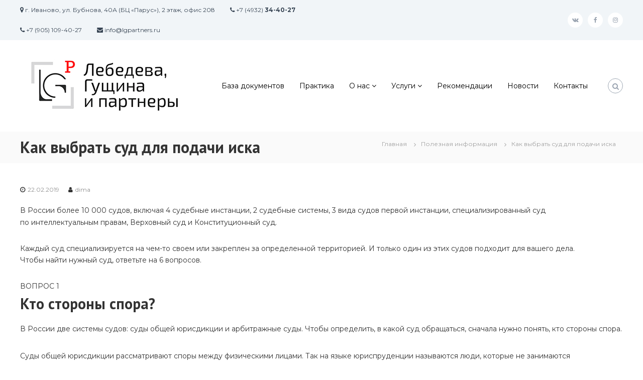

--- FILE ---
content_type: text/html; charset=UTF-8
request_url: http://lgpartners.ru/kak-vybrat-sud-dlya-podachi-iska/
body_size: 17822
content:
<!DOCTYPE html>
<html lang="ru-RU">
<head>
<meta charset="UTF-8">
<meta name="viewport" content="width=device-width, initial-scale=1">
<meta name="yandex-verification" content="9605b85ab805eee6" />
<meta property="og:image" content="/wp-content/themes/flash/images/lgp.png" />
<link rel="profile" href="http://gmpg.org/xfn/11">
<link rel="pingback" href="http://lgpartners.ru/xmlrpc.php">
<link href='http://fonts.googleapis.com/css?family=PT+Sans:400,700,400italic,700italic&subset=cyrillic-ext,latin-ext,latin,cyrillic' rel='stylesheet' type='text/css'>

<script src='https://www.google.com/recaptcha/api.js'></script>
<script src="https://ajax.googleapis.com/ajax/libs/jquery/2.2.4/jquery.min.js"></script>
<script src="/wp-content/themes/flash/js/jquery.spincrement.min.js"></script>
<script src="/wp-content/themes/flash/js/custom.js"></script>

<title>Как выбрать суд для подачи иска &#8212; Юридическое бюро «Лебедева, Гущина и партнеры»</title>
<meta name='robots' content='max-image-preview:large' />
	<style>img:is([sizes="auto" i], [sizes^="auto," i]) { contain-intrinsic-size: 3000px 1500px }</style>
	<link rel='dns-prefetch' href='//fonts.googleapis.com' />
<link rel='stylesheet' id='wp-block-library-css' href='http://lgpartners.ru/wp-includes/css/dist/block-library/style.min.css' type='text/css' media='all' />
<style id='classic-theme-styles-inline-css' type='text/css'>
/*! This file is auto-generated */
.wp-block-button__link{color:#fff;background-color:#32373c;border-radius:9999px;box-shadow:none;text-decoration:none;padding:calc(.667em + 2px) calc(1.333em + 2px);font-size:1.125em}.wp-block-file__button{background:#32373c;color:#fff;text-decoration:none}
</style>
<style id='global-styles-inline-css' type='text/css'>
:root{--wp--preset--aspect-ratio--square: 1;--wp--preset--aspect-ratio--4-3: 4/3;--wp--preset--aspect-ratio--3-4: 3/4;--wp--preset--aspect-ratio--3-2: 3/2;--wp--preset--aspect-ratio--2-3: 2/3;--wp--preset--aspect-ratio--16-9: 16/9;--wp--preset--aspect-ratio--9-16: 9/16;--wp--preset--color--black: #000000;--wp--preset--color--cyan-bluish-gray: #abb8c3;--wp--preset--color--white: #ffffff;--wp--preset--color--pale-pink: #f78da7;--wp--preset--color--vivid-red: #cf2e2e;--wp--preset--color--luminous-vivid-orange: #ff6900;--wp--preset--color--luminous-vivid-amber: #fcb900;--wp--preset--color--light-green-cyan: #7bdcb5;--wp--preset--color--vivid-green-cyan: #00d084;--wp--preset--color--pale-cyan-blue: #8ed1fc;--wp--preset--color--vivid-cyan-blue: #0693e3;--wp--preset--color--vivid-purple: #9b51e0;--wp--preset--gradient--vivid-cyan-blue-to-vivid-purple: linear-gradient(135deg,rgba(6,147,227,1) 0%,rgb(155,81,224) 100%);--wp--preset--gradient--light-green-cyan-to-vivid-green-cyan: linear-gradient(135deg,rgb(122,220,180) 0%,rgb(0,208,130) 100%);--wp--preset--gradient--luminous-vivid-amber-to-luminous-vivid-orange: linear-gradient(135deg,rgba(252,185,0,1) 0%,rgba(255,105,0,1) 100%);--wp--preset--gradient--luminous-vivid-orange-to-vivid-red: linear-gradient(135deg,rgba(255,105,0,1) 0%,rgb(207,46,46) 100%);--wp--preset--gradient--very-light-gray-to-cyan-bluish-gray: linear-gradient(135deg,rgb(238,238,238) 0%,rgb(169,184,195) 100%);--wp--preset--gradient--cool-to-warm-spectrum: linear-gradient(135deg,rgb(74,234,220) 0%,rgb(151,120,209) 20%,rgb(207,42,186) 40%,rgb(238,44,130) 60%,rgb(251,105,98) 80%,rgb(254,248,76) 100%);--wp--preset--gradient--blush-light-purple: linear-gradient(135deg,rgb(255,206,236) 0%,rgb(152,150,240) 100%);--wp--preset--gradient--blush-bordeaux: linear-gradient(135deg,rgb(254,205,165) 0%,rgb(254,45,45) 50%,rgb(107,0,62) 100%);--wp--preset--gradient--luminous-dusk: linear-gradient(135deg,rgb(255,203,112) 0%,rgb(199,81,192) 50%,rgb(65,88,208) 100%);--wp--preset--gradient--pale-ocean: linear-gradient(135deg,rgb(255,245,203) 0%,rgb(182,227,212) 50%,rgb(51,167,181) 100%);--wp--preset--gradient--electric-grass: linear-gradient(135deg,rgb(202,248,128) 0%,rgb(113,206,126) 100%);--wp--preset--gradient--midnight: linear-gradient(135deg,rgb(2,3,129) 0%,rgb(40,116,252) 100%);--wp--preset--font-size--small: 13px;--wp--preset--font-size--medium: 20px;--wp--preset--font-size--large: 36px;--wp--preset--font-size--x-large: 42px;--wp--preset--font-family--inter: "Inter", sans-serif;--wp--preset--font-family--cardo: Cardo;--wp--preset--spacing--20: 0.44rem;--wp--preset--spacing--30: 0.67rem;--wp--preset--spacing--40: 1rem;--wp--preset--spacing--50: 1.5rem;--wp--preset--spacing--60: 2.25rem;--wp--preset--spacing--70: 3.38rem;--wp--preset--spacing--80: 5.06rem;--wp--preset--shadow--natural: 6px 6px 9px rgba(0, 0, 0, 0.2);--wp--preset--shadow--deep: 12px 12px 50px rgba(0, 0, 0, 0.4);--wp--preset--shadow--sharp: 6px 6px 0px rgba(0, 0, 0, 0.2);--wp--preset--shadow--outlined: 6px 6px 0px -3px rgba(255, 255, 255, 1), 6px 6px rgba(0, 0, 0, 1);--wp--preset--shadow--crisp: 6px 6px 0px rgba(0, 0, 0, 1);}:where(.is-layout-flex){gap: 0.5em;}:where(.is-layout-grid){gap: 0.5em;}body .is-layout-flex{display: flex;}.is-layout-flex{flex-wrap: wrap;align-items: center;}.is-layout-flex > :is(*, div){margin: 0;}body .is-layout-grid{display: grid;}.is-layout-grid > :is(*, div){margin: 0;}:where(.wp-block-columns.is-layout-flex){gap: 2em;}:where(.wp-block-columns.is-layout-grid){gap: 2em;}:where(.wp-block-post-template.is-layout-flex){gap: 1.25em;}:where(.wp-block-post-template.is-layout-grid){gap: 1.25em;}.has-black-color{color: var(--wp--preset--color--black) !important;}.has-cyan-bluish-gray-color{color: var(--wp--preset--color--cyan-bluish-gray) !important;}.has-white-color{color: var(--wp--preset--color--white) !important;}.has-pale-pink-color{color: var(--wp--preset--color--pale-pink) !important;}.has-vivid-red-color{color: var(--wp--preset--color--vivid-red) !important;}.has-luminous-vivid-orange-color{color: var(--wp--preset--color--luminous-vivid-orange) !important;}.has-luminous-vivid-amber-color{color: var(--wp--preset--color--luminous-vivid-amber) !important;}.has-light-green-cyan-color{color: var(--wp--preset--color--light-green-cyan) !important;}.has-vivid-green-cyan-color{color: var(--wp--preset--color--vivid-green-cyan) !important;}.has-pale-cyan-blue-color{color: var(--wp--preset--color--pale-cyan-blue) !important;}.has-vivid-cyan-blue-color{color: var(--wp--preset--color--vivid-cyan-blue) !important;}.has-vivid-purple-color{color: var(--wp--preset--color--vivid-purple) !important;}.has-black-background-color{background-color: var(--wp--preset--color--black) !important;}.has-cyan-bluish-gray-background-color{background-color: var(--wp--preset--color--cyan-bluish-gray) !important;}.has-white-background-color{background-color: var(--wp--preset--color--white) !important;}.has-pale-pink-background-color{background-color: var(--wp--preset--color--pale-pink) !important;}.has-vivid-red-background-color{background-color: var(--wp--preset--color--vivid-red) !important;}.has-luminous-vivid-orange-background-color{background-color: var(--wp--preset--color--luminous-vivid-orange) !important;}.has-luminous-vivid-amber-background-color{background-color: var(--wp--preset--color--luminous-vivid-amber) !important;}.has-light-green-cyan-background-color{background-color: var(--wp--preset--color--light-green-cyan) !important;}.has-vivid-green-cyan-background-color{background-color: var(--wp--preset--color--vivid-green-cyan) !important;}.has-pale-cyan-blue-background-color{background-color: var(--wp--preset--color--pale-cyan-blue) !important;}.has-vivid-cyan-blue-background-color{background-color: var(--wp--preset--color--vivid-cyan-blue) !important;}.has-vivid-purple-background-color{background-color: var(--wp--preset--color--vivid-purple) !important;}.has-black-border-color{border-color: var(--wp--preset--color--black) !important;}.has-cyan-bluish-gray-border-color{border-color: var(--wp--preset--color--cyan-bluish-gray) !important;}.has-white-border-color{border-color: var(--wp--preset--color--white) !important;}.has-pale-pink-border-color{border-color: var(--wp--preset--color--pale-pink) !important;}.has-vivid-red-border-color{border-color: var(--wp--preset--color--vivid-red) !important;}.has-luminous-vivid-orange-border-color{border-color: var(--wp--preset--color--luminous-vivid-orange) !important;}.has-luminous-vivid-amber-border-color{border-color: var(--wp--preset--color--luminous-vivid-amber) !important;}.has-light-green-cyan-border-color{border-color: var(--wp--preset--color--light-green-cyan) !important;}.has-vivid-green-cyan-border-color{border-color: var(--wp--preset--color--vivid-green-cyan) !important;}.has-pale-cyan-blue-border-color{border-color: var(--wp--preset--color--pale-cyan-blue) !important;}.has-vivid-cyan-blue-border-color{border-color: var(--wp--preset--color--vivid-cyan-blue) !important;}.has-vivid-purple-border-color{border-color: var(--wp--preset--color--vivid-purple) !important;}.has-vivid-cyan-blue-to-vivid-purple-gradient-background{background: var(--wp--preset--gradient--vivid-cyan-blue-to-vivid-purple) !important;}.has-light-green-cyan-to-vivid-green-cyan-gradient-background{background: var(--wp--preset--gradient--light-green-cyan-to-vivid-green-cyan) !important;}.has-luminous-vivid-amber-to-luminous-vivid-orange-gradient-background{background: var(--wp--preset--gradient--luminous-vivid-amber-to-luminous-vivid-orange) !important;}.has-luminous-vivid-orange-to-vivid-red-gradient-background{background: var(--wp--preset--gradient--luminous-vivid-orange-to-vivid-red) !important;}.has-very-light-gray-to-cyan-bluish-gray-gradient-background{background: var(--wp--preset--gradient--very-light-gray-to-cyan-bluish-gray) !important;}.has-cool-to-warm-spectrum-gradient-background{background: var(--wp--preset--gradient--cool-to-warm-spectrum) !important;}.has-blush-light-purple-gradient-background{background: var(--wp--preset--gradient--blush-light-purple) !important;}.has-blush-bordeaux-gradient-background{background: var(--wp--preset--gradient--blush-bordeaux) !important;}.has-luminous-dusk-gradient-background{background: var(--wp--preset--gradient--luminous-dusk) !important;}.has-pale-ocean-gradient-background{background: var(--wp--preset--gradient--pale-ocean) !important;}.has-electric-grass-gradient-background{background: var(--wp--preset--gradient--electric-grass) !important;}.has-midnight-gradient-background{background: var(--wp--preset--gradient--midnight) !important;}.has-small-font-size{font-size: var(--wp--preset--font-size--small) !important;}.has-medium-font-size{font-size: var(--wp--preset--font-size--medium) !important;}.has-large-font-size{font-size: var(--wp--preset--font-size--large) !important;}.has-x-large-font-size{font-size: var(--wp--preset--font-size--x-large) !important;}
:where(.wp-block-post-template.is-layout-flex){gap: 1.25em;}:where(.wp-block-post-template.is-layout-grid){gap: 1.25em;}
:where(.wp-block-columns.is-layout-flex){gap: 2em;}:where(.wp-block-columns.is-layout-grid){gap: 2em;}
:root :where(.wp-block-pullquote){font-size: 1.5em;line-height: 1.6;}
</style>
<link rel='stylesheet' id='contact-form-7-css' href='http://lgpartners.ru/wp-content/plugins/contact-form-7/includes/css/styles.css' type='text/css' media='all' />
<link rel='stylesheet' id='wp-faq-public-style-css' href='http://lgpartners.ru/wp-content/plugins/sp-faq/assets/css/wp-faq-public.css' type='text/css' media='all' />
<link rel='stylesheet' id='wf_magnific_popup_styles-css' href='http://lgpartners.ru/wp-content/plugins/wf-magnific-lightbox/css/magnific-popup.css' type='text/css' media='all' />
<link rel='stylesheet' id='wfml_custom-css' href='http://lgpartners.ru/wp-content/plugins/wf-magnific-lightbox/css/wfml-custom.css' type='text/css' media='all' />
<link rel='stylesheet' id='woocommerce-layout-css' href='http://lgpartners.ru/wp-content/plugins/woocommerce/assets/css/woocommerce-layout.css' type='text/css' media='all' />
<link rel='stylesheet' id='woocommerce-smallscreen-css' href='http://lgpartners.ru/wp-content/plugins/woocommerce/assets/css/woocommerce-smallscreen.css' type='text/css' media='only screen and (max-width: 768px)' />
<link rel='stylesheet' id='woocommerce-general-css' href='http://lgpartners.ru/wp-content/plugins/woocommerce/assets/css/woocommerce.css' type='text/css' media='all' />
<style id='woocommerce-inline-inline-css' type='text/css'>
.woocommerce form .form-row .required { visibility: visible; }
</style>
<link rel='stylesheet' id='brands-styles-css' href='http://lgpartners.ru/wp-content/plugins/woocommerce/assets/css/brands.css' type='text/css' media='all' />
<link rel='stylesheet' id='flash-fonts-css' href='https://fonts.googleapis.com/css?family=Montserrat%3A400%2C700&#038;subset=latin%2Clatin-ext' type='text/css' media='all' />
<link rel='stylesheet' id='font-awesome-css' href='http://lgpartners.ru/wp-content/themes/flash/css/font-awesome.min.css' type='text/css' media='' />
<link rel='stylesheet' id='flash-style-css' href='http://lgpartners.ru/wp-content/themes/flash/style.css' type='text/css' media='all' />
<style id='flash-style-inline-css' type='text/css'>

		/* Site Title */
		.site-branding {
			margin: 0 auto 0 0;
		}

		.site-branding .site-title,
		.site-description {
			clip: rect(1px, 1px, 1px, 1px);
			position: absolute !important;
			height: 1px;
			width: 1px;
			overflow: hidden;
		}
		.logo .logo-text{
			padding: 0;
		}
		
</style>
<link rel='stylesheet' id='responsive-css' href='http://lgpartners.ru/wp-content/themes/flash/css/responsive.min.css' type='text/css' media='' />
<link rel='stylesheet' id='fancybox-css' href='http://lgpartners.ru/wp-content/plugins/easy-fancybox/fancybox/1.5.4/jquery.fancybox.min.css' type='text/css' media='screen' />
<script type="text/javascript" src="http://lgpartners.ru/wp-includes/js/jquery/jquery.min.js" id="jquery-core-js"></script>
<script type="text/javascript" src="http://lgpartners.ru/wp-includes/js/jquery/jquery-migrate.min.js" id="jquery-migrate-js"></script>
<script type="text/javascript" src="http://lgpartners.ru/wp-content/plugins/woocommerce/assets/js/jquery-blockui/jquery.blockUI.min.js" id="jquery-blockui-js" defer="defer" data-wp-strategy="defer"></script>
<script type="text/javascript" src="http://lgpartners.ru/wp-content/plugins/woocommerce/assets/js/js-cookie/js.cookie.min.js" id="js-cookie-js" defer="defer" data-wp-strategy="defer"></script>
<script type="text/javascript" id="woocommerce-js-extra">
/* <![CDATA[ */
var woocommerce_params = {"ajax_url":"\/wp-admin\/admin-ajax.php","wc_ajax_url":"\/?wc-ajax=%%endpoint%%"};
/* ]]> */
</script>
<script type="text/javascript" src="http://lgpartners.ru/wp-content/plugins/woocommerce/assets/js/frontend/woocommerce.min.js" id="woocommerce-js" defer="defer" data-wp-strategy="defer"></script>
<link rel="https://api.w.org/" href="http://lgpartners.ru/wp-json/" /><link rel="alternate" title="JSON" type="application/json" href="http://lgpartners.ru/wp-json/wp/v2/posts/2403" /><link rel="canonical" href="http://lgpartners.ru/kak-vybrat-sud-dlya-podachi-iska/" />
<link rel='shortlink' href='http://lgpartners.ru/?p=2403' />
<link rel="alternate" title="oEmbed (JSON)" type="application/json+oembed" href="http://lgpartners.ru/wp-json/oembed/1.0/embed?url=http%3A%2F%2Flgpartners.ru%2Fkak-vybrat-sud-dlya-podachi-iska%2F" />
<link rel="alternate" title="oEmbed (XML)" type="text/xml+oembed" href="http://lgpartners.ru/wp-json/oembed/1.0/embed?url=http%3A%2F%2Flgpartners.ru%2Fkak-vybrat-sud-dlya-podachi-iska%2F&#038;format=xml" />


<!-- Saphali Lite Version -->
<meta name="generator" content="Saphali Lite 1.9.2" />

		<style type="text/css">body { font-family: "Montserrat"; }</style>
			<noscript><style>.woocommerce-product-gallery{ opacity: 1 !important; }</style></noscript>
	<style class='wp-fonts-local' type='text/css'>
@font-face{font-family:Inter;font-style:normal;font-weight:300 900;font-display:fallback;src:url('http://lgpartners.ru/wp-content/plugins/woocommerce/assets/fonts/Inter-VariableFont_slnt,wght.woff2') format('woff2');font-stretch:normal;}
@font-face{font-family:Cardo;font-style:normal;font-weight:400;font-display:fallback;src:url('http://lgpartners.ru/wp-content/plugins/woocommerce/assets/fonts/cardo_normal_400.woff2') format('woff2');}
</style>

<!-- Facebook Pixel Code -->
<script>
  !function(f,b,e,v,n,t,s)
  {if(f.fbq)return;n=f.fbq=function(){n.callMethod?
  n.callMethod.apply(n,arguments):n.queue.push(arguments)};
  if(!f._fbq)f._fbq=n;n.push=n;n.loaded=!0;n.version='2.0';
  n.queue=[];t=b.createElement(e);t.async=!0;
  t.src=v;s=b.getElementsByTagName(e)[0];
  s.parentNode.insertBefore(t,s)}(window, document,'script',
  'https://connect.facebook.net/en_US/fbevents.js');
  fbq('init', '226285554787780');
  fbq('track', 'PageView');
  fbq('track', 'ViewContent');
</script>
<noscript><img height="1" width="1" style="display:none"
  src="https://www.facebook.com/tr?id=226285554787780&ev=PageView&noscript=1"
/></noscript>
<!-- End Facebook Pixel Code -->

</head>

<body class="post-template-default single single-post postid-2403 single-format-standard wp-custom-logo theme-flash woocommerce-no-js  left-logo-right-menu full-width">

<div id="preloader-background">
	<div id="spinners">
		<div id="preloader">
			<span></span>
			<span></span>
			<span></span>
			<span></span>
			<span></span>
		</div>
	</div>
</div>


<div id="page" class="site">
	<a class="skip-link screen-reader-text" href="#content">Перейти к содержимому</a>

	
	<header id="masthead" class="site-header" role="banner">
				<div class="header-top">
			<div class="tg-container">
				<div class="tg-column-wrapper clearfix">
					<div class="left-content">
						<ul class="contact-info">
 	<li><i class="fa fa-map-marker"></i> г. Иваново, ул. Бубнова, 40А (БЦ «Парус»), 2 этаж, офис 208</li>
 	<li><i class="fa fa-phone"></i> +7 (4932) <b>34-40-27</b></li>
 	<li><i class="fa fa-phone"></i> +7 (905) 109-40-27</li>
 	<li><i class="fa fa-envelope"></i> info@lgpartners.ru</li>
</ul>					</div>
					<div class="right-content">
						<div class="menu-social-menu-container"><ul id="menu-social-menu" class="social-menu"><li id="menu-item-1744" class="menu-item menu-item-type-custom menu-item-object-custom menu-item-1744"><a href="https://vk.com/l_g_partners"><span class="screen-reader-text">ВК</span></a></li>
<li id="menu-item-1745" class="menu-item menu-item-type-custom menu-item-object-custom menu-item-1745"><a href="https://www.facebook.com/lgpartners37/"><span class="screen-reader-text">Фейсбук</span></a></li>
<li id="menu-item-1746" class="menu-item menu-item-type-custom menu-item-object-custom menu-item-1746"><a href="https://www.instagram.com/l_g_partners/"><span class="screen-reader-text">Instagram</span></a></li>
</ul></div>					</div>
				</div>
			</div>
		</div>
		
		<div class="header-bottom">
			<div class="tg-container">

				<div class="logo">
										<figure class="logo-image">
						<a href="http://lgpartners.ru/" class="custom-logo-link" rel="home"><img width="340" height="142" src="http://lgpartners.ru/wp-content/uploads/2018/09/lgpartners.jpg" class="custom-logo" alt="Юридическое бюро «Лебедева, Гущина и партнеры»" decoding="async" srcset="http://lgpartners.ru/wp-content/uploads/2018/09/lgpartners.jpg 340w, http://lgpartners.ru/wp-content/uploads/2018/09/lgpartners-300x125.jpg 300w" sizes="(max-width: 340px) 100vw, 340px" data-copyright="" data-headline="lgpartners" data-description="" /></a>											</figure>
					
					<div class="logo-text site-branding">
													<p class="site-title"><a href="http://lgpartners.ru/" rel="home">Юридическое бюро «Лебедева, Гущина и партнеры»</a></p>
													<p class="site-description">юридические услуги, представительство в судах, корпоративное юридическое и бухгалтерское обслуживание</p>
											</div>
				</div>
				<div class="site-navigation-wrapper">
					<nav id="site-navigation" class="main-navigation" role="navigation">
						<div class="menu-toggle">
							<i class="fa fa-bars"></i>
						</div>
						<div class="menu-menyu-flash-container"><ul id="primary-menu" class="menu"><li id="menu-item-1818" class="menu-item menu-item-type-post_type menu-item-object-page menu-item-1818"><a href="http://lgpartners.ru/shop/">База документов</a></li>
<li id="menu-item-1936" class="menu-item menu-item-type-taxonomy menu-item-object-category menu-item-1936"><a href="http://lgpartners.ru/category/yuridicheskaya-praktika/">Практика</a></li>
<li id="menu-item-1771" class="menu-item menu-item-type-post_type menu-item-object-page menu-item-has-children menu-item-1771"><a href="http://lgpartners.ru/o-nas/">О нас</a>
<ul class="sub-menu">
	<li id="menu-item-1772" class="menu-item menu-item-type-post_type menu-item-object-page menu-item-1772"><a href="http://lgpartners.ru/o-nas/">Информация о нас</a></li>
	<li id="menu-item-1773" class="menu-item menu-item-type-post_type menu-item-object-page menu-item-1773"><a href="http://lgpartners.ru/o-nas/smi-o-nas/">СМИ о нас</a></li>
	<li id="menu-item-1778" class="menu-item menu-item-type-post_type menu-item-object-page menu-item-has-children menu-item-1778"><a href="http://lgpartners.ru/hr-portal/">Карьера</a>
	<ul class="sub-menu">
		<li id="menu-item-1779" class="menu-item menu-item-type-post_type menu-item-object-page menu-item-1779"><a href="http://lgpartners.ru/hr-portal/yuristam/">Юристам</a></li>
		<li id="menu-item-1780" class="menu-item menu-item-type-post_type menu-item-object-page menu-item-1780"><a href="http://lgpartners.ru/hr-portal/stazheram/">Стажерам</a></li>
	</ul>
</li>
	<li id="menu-item-1774" class="menu-item menu-item-type-post_type menu-item-object-page menu-item-1774"><a href="http://lgpartners.ru/o-nas/seminary/">Семинары</a></li>
</ul>
</li>
<li id="menu-item-1787" class="menu-item menu-item-type-post_type menu-item-object-page menu-item-has-children menu-item-1787"><a href="http://lgpartners.ru/prajs-list/">Услуги</a>
<ul class="sub-menu">
	<li id="menu-item-2007" class="menu-item menu-item-type-post_type menu-item-object-page menu-item-2007"><a href="http://lgpartners.ru/prajs-list/">Стоимость услуг</a></li>
	<li id="menu-item-1788" class="menu-item menu-item-type-post_type menu-item-object-page menu-item-has-children menu-item-1788"><a href="http://lgpartners.ru/yuridicheskim-licam/">Юридическим лицам</a>
	<ul class="sub-menu">
		<li id="menu-item-2185" class="menu-item menu-item-type-post_type menu-item-object-page menu-item-2185"><a href="http://lgpartners.ru/arbitrazh/">Арбитражное представительство</a></li>
		<li id="menu-item-2208" class="menu-item menu-item-type-post_type menu-item-object-page menu-item-2208"><a href="http://lgpartners.ru/abonentskoe-obsluzhivanie-2-0/">Абонентское обслуживание</a></li>
	</ul>
</li>
	<li id="menu-item-1789" class="menu-item menu-item-type-post_type menu-item-object-page menu-item-1789"><a href="http://lgpartners.ru/fizicheskim-licam/">Физическим лицам</a></li>
</ul>
</li>
<li id="menu-item-2090" class="menu-item menu-item-type-post_type menu-item-object-page menu-item-2090"><a href="http://lgpartners.ru/o-nas/otzyvy/">Рекомендации</a></li>
<li id="menu-item-1777" class="menu-item menu-item-type-post_type menu-item-object-page current_page_parent menu-item-1777"><a href="http://lgpartners.ru/novosti/">Новости</a></li>
<li id="menu-item-1781" class="menu-item menu-item-type-post_type menu-item-object-page menu-item-1781"><a href="http://lgpartners.ru/kontakty/">Контакты</a></li>
</ul></div>					</nav><!-- #site-navigation -->

					
									</div>

				<div class="header-action-container">
					
										<div class="search-wrap">
						<div class="search-icon">
							<i class="fa fa-search"></i>
						</div>
						<div class="search-box">
							
<form role="search" method="get" class="searchform" action="http://lgpartners.ru/">
	<label>
		<span class="screen-reader-text">Искать:</span>
		<input type="search" class="search-field" placeholder="Поиск &hellip;" value="" name="s" />
	</label>
	<button type="submit" class="search-submit btn search-btn"><span class="screen-reader-text">Поиск</span><i class="fa fa-search"></i></button>
</form>
						</div>
					</div>
									</div>
			</div>
		</div>
	</header><!-- #masthead -->

	
	
		<nav id="flash-breadcrumbs" class="breadcrumb-trail breadcrumbs">
		<div class="tg-container">
			<h1 class="trail-title">Как выбрать суд для подачи иска</h1>			<ul class="trail-items"><li class="trail-item trail-begin"><a class="trail-home" href="http://lgpartners.ru" title="Главная"><span>Главная</span></a></li><li class="trail-item item-category"><span><a href="http://lgpartners.ru/category/poleznaya-informaciya/">Полезная информация</a></span></li><li class="trail-item"><span>Как выбрать суд для подачи иска</span></li></ul>		</div>
	</nav>
	
	
	<div id="content" class="site-content">
		<div class="tg-container">

	
	<div id="primary" class="content-area">
		<main id="main" class="site-main" role="main">

		
<article id="post-2403" class="post-2403 post type-post status-publish format-standard hentry category-poleznaya-informaciya">

	
		
	<div class="entry-content-block">
		<header class="entry-header">
			<div class="entry-title hidden">Как выбрать суд для подачи иска</div>		</header><!-- .entry-header -->

				<div class="entry-meta">
			<span class="entry-date"><i class="fa fa-clock-o"></i><a href="http://lgpartners.ru/kak-vybrat-sud-dlya-podachi-iska/" rel="bookmark"><time class="date published" datetime="2019-02-22T11:11:12+03:00">22.02.2019</time><time class="updated" datetime="2023-01-20T21:09:41+03:00">20.01.2023</time></a></span><span class="entry-author vcard author"> <i class="fa fa-user"></i><a class="url fn n" href="http://lgpartners.ru/author/dima/">dima</a></span>		</div><!-- .entry-meta -->
		
		<div class="entry-content">
							<p class="lead">В России более 10 000 судов, включая 4 судебные инстанции, 2 судебные системы, 3 вида судов первой инстанции, специализированный суд по интеллектуальным правам, Верховный суд и Конституционный суд.</p>
<div class="article-author" data-url="https://journal.tinkoff.ru/kabluchkov/" data-sc="">
<div class="article-author__text">
<div class="article-author__position">Каждый суд специализируется на чем-то своем или закреплен за определенной территорией. И только один из этих судов подходит для вашего дела.</div>
</div>
</div>
<p class="paragraph">Чтобы найти нужный суд, ответьте на 6 вопросов.</p>
<div class="label" data-sc="">ВОПРОС 1</div>
<h2 class="heading">Кто стороны спора?</h2>
<p class="paragraph">В России две системы судов: суды общей юрисдикции и арбитражные суды. Чтобы определить, в какой суд обращаться, сначала нужно понять, кто стороны спора.</p>
<div class="with-aside">
<p class="paragraph">Суды общей юрисдикции рассматривают споры между физическими лицами. Так на языке юриспруденции называются люди, которые не занимаются предпринимательством.</p>
<aside class="aside " data-sc="">
<div class="aside__text">
<p class="paragraph"><a href="http://www.consultant.ru/document/cons_doc_LAW_37800/27c13991298b68be809ec31d0e01f9a54a4c7792/" target="_blank" rel="noopener">ст. 22 <span class="smallcaps">ГПК РФ</span></a></p>
<p class="paragraph"><a href="http://www.consultant.ru/document/cons_doc_LAW_37800/27c13991298b68be809ec31d0e01f9a54a4c7792/" target="_blank" rel="noopener">ст. 27 Арбитражного процессуального кодекса РФ</a></p>
</div>
</aside>
</div>
<p class="paragraph">В арбитражных судах судятся организации и индивидуальные предприниматели по экономическим спорам.</p>
<p class="paragraph">Если хотя бы одна из сторон — физическое лицо, дело должно рассматриваться в суде общей юрисдикции. Исключение — банкротство физического лица. Банкротные дела всегда рассматриваются арбитражными судами.</p>
<div class="with-aside">
<p class="paragraph">Если человек, несмотря на то что у него есть <span class="smallcaps">ИП</span>, судится не как предприниматель, а, например, как потребитель, дело тоже должно слушаться в суде общей юрисдикции. Но если <span class="smallcaps">ИП</span> судится с юридическим лицом или другим <span class="smallcaps">ИП</span>, это уже компетенция арбитражного суда.</p>
<aside class="aside " data-sc="">
<div class="aside__text">
<p class="paragraph">Например, предприниматель Петров В. П. не вернул два кредита: один — на развитие бизнеса, другой — потребительский на покупку нового телевизора. В первом случае банк подаст на него иск в арбитражный суд, а во втором — в суд общей юрисдикции.</p>
</div>
</aside>
</div>
<div class="with-aside">
<p class="paragraph">Еще суды общей юрисдикции рассматривают административные дела. Административные иски направлены на обжалование действий или бездействия государственных органов и их должностных лиц. То есть если ответчик по иску — какая-нибудь районная администрация или налоговая, обращаться нужно в суд общей юрисдикции, но уже с административным иском и в соответствии со специальным кодексом административного судопроизводства.</p>
<aside class="aside " data-sc="">
<div class="aside__text">
<p class="paragraph"><a href="http://www.consultant.ru/document/cons_doc_LAW_176147/cc01ecde52794446da536ab1fb899eaf8ac6a6a3/" target="_blank" rel="noopener">ст. 17 Кодекса административного судопроизводства РФ</a></p>
</div>
</aside>
</div>
<div class="highlight" data-sc="">
<p class="paragraph">Мужчина посчитал, что пристав нарушил его права тем, что не разморозил его счета, хотя долг по штрафу за неправильную парковку он давно погасил — перечислил деньги на счет службы судебных приставов. Жалобы начальству не помогли. Поэтому он решил обратиться в суд с административным иском.</p>
</div>
<div class="label" data-sc="">ВОПРОС 2</div>
<h2 class="heading">Кто обладает компетенцией: мировой судья или районный суд?</h2>
<p class="paragraph">Если спор связан с предпринимательством или банкротством, все просто: нужно идти в арбитражный суд. Со спорами между обычными физическими лицами сложнее.</p>
<p class="paragraph">При обращении в суд общей юрисдикции важно запомнить разницу между мировыми судьями и районными судами, потому что они рассматривают самые частые споры между физическими лицами.</p>
<p class="paragraph">Мировые судьи рассматривают дела:</p>
<ol class="list list--ordered list--bullet_milchin">
<li>О выдаче судебного приказа.</li>
<li>По имущественным спорам, если цена иска не превышает 50 000 <span class="ruble">Р</span>.</li>
<li>Об определении порядка пользования имуществом.</li>
<li>О разделе совместно нажитого имущества супругов — опять же если цена иска не превышает 50 000 <span class="ruble">Р</span>.</li>
<li>О расторжении брака, если между супругами отсутствует спор о детях.</li>
</ol>
<div class="with-aside">
<p class="paragraph">Мировые судьи никогда не слушают дела о наследовании имущества и дела, связанные с интеллектуальной собственностью. Сложные семейные дела об оспаривании и установлении отцовства, о лишении или ограничении родительских прав и об усыновлении или удочерении тоже не в их компетенции. Иски по таким делам и все остальные иски в системе общей юрисдикции рассматривают районные суды.</p>
<aside class="aside " data-sc="">
<div class="aside__text">
<p class="paragraph"><a href="http://www.consultant.ru/document/cons_doc_LAW_39570/d230b4e62a5f70eac9edffac5c3a87e92d4e4b45/" target="_blank" rel="noopener">статьи 23, 24 <span class="smallcaps">ГПК РФ</span></a></p>
<p class="paragraph"><a href="http://www.consultant.ru/document/cons_doc_LAW_176147/" target="_blank" rel="noopener">ст. 17.1 Кодекса административного судопроизводства РФ</a></p>
</div>
</aside>
</div>
<div class="with-aside">
<p class="paragraph">Иногда нужно обращаться сразу в суд уровня субъекта федерации, например в Верховный суд Республики Крым или в Московский городской суд. Но это бывает крайне редко. Эти суды в качестве первой инстанции рассматривают дела, связанные, например, с государственной тайной или с исполнением иностранных судебных решений.</p>
<aside class="aside " data-sc="">
<div class="aside__text">
<p class="paragraph"><a href="http://www.consultant.ru/document/cons_doc_LAW_39570/9f17ea4c4045a2b664d4998d0af8ec72a7661679/" target="_blank" rel="noopener">ст. 26 <span class="smallcaps">ГПК РФ</span></a></p>
<p class="paragraph"><a href="http://www.consultant.ru/document/cons_doc_LAW_39570/9f17ea4c4045a2b664d4998d0af8ec72a7661679/" target="_blank" rel="noopener">ст. 20 Кодекса административного судопроизводства РФ</a></p>
</div>
</aside>
</div>
<p class="paragraph">Московский городской суд еще рассматривает дела по защите авторских прав и блокировке сайтов.</p>
<div class="label" data-sc="">ВОПРОС 3</div>
<h2 class="heading">Не определен ли суд заранее в договоре?</h2>
<p class="paragraph">После того как вы определите тип суда, нужно понять, где территориально должно рассматриваться дело. В каждом субъекте РФ есть суды, которые равны в своей компетенции по первой инстанции.</p>
<p class="paragraph">В Москве 438 судебных участков мировых судей и 35 районных судов. Для того чтобы распределить между ними дела, за каждым судом закрепляется определенная территория. Например, если ответчик живет в Бибиреве на Алтуфьевском шоссе, рассматривать спор будет Бутырский районный суд.</p>
<div class="with-aside">
<p class="paragraph">По общему правилу иск предъявляется в суд по месту нахождения ответчика. К физическому лицу — по месту его постоянного или преимущественного проживания, к организации — по месту ее юридического адреса.</p>
<aside class="aside " data-sc="">
<div class="aside__text">
<p class="paragraph"><a href="http://www.consultant.ru/document/cons_doc_LAW_39570/2c1ec79c0dd0fe1bb5a8ca05d458b6537d570938/" target="_blank" rel="noopener">ст. 28 <span class="smallcaps">ГПК РФ</span>,</a></p>
<p class="paragraph"><a href="http://www.consultant.ru/document/cons_doc_LAW_37800/e00d28504eb50bb083ca154b0d796c80e66c0c0c/" target="_blank" rel="noopener">ст. 35 Арбитражного процессуального кодекса РФ,</a></p>
<p class="paragraph"><a href="http://www.consultant.ru/document/cons_doc_LAW_176147/0acd2e76bd4c0e1104f7472f80eba790e76f5fea/" target="_blank" rel="noopener">ст. 22 Кодекса административного судопроизводства РФ</a></p>
</div>
</aside>
</div>
<p class="paragraph">Адрес физического лица можно попробовать узнать через органы <span class="smallcaps">ФМС</span>, а юрлица — при помощи <a href="https://egrul.nalog.ru/" target="_blank" rel="noopener">выписки из <span class="smallcaps">ЕГРЮЛ</span> с сайта налоговой.</a></p>
<p class="paragraph">Но есть исключения из общего правила о подсудности. Одно из них — договорная подсудность.</p>
<div class="with-aside">
<p class="paragraph">До принятия дела к производству стороны могут сами выбрать, в каком суде будет рассмотрен спор. Обычно это делается в тексте договора или оформляется в виде отдельного соглашения. Это и называется договорной подсудностью.</p>
<aside class="aside " data-sc="">
<div class="aside__text">
<p class="paragraph"><a href="http://www.consultant.ru/document/cons_doc_LAW_39570/6ecbacbfc9f68331faaffbde086094601ea62145/" target="_blank" rel="noopener">ст. 32 <span class="smallcaps">ГПК РФ</span></a></p>
<p class="paragraph"><a href="http://www.consultant.ru/document/cons_doc_LAW_37800/fe22de73068390ac2a7a9d08c74182d5563c14ac/" target="_blank" rel="noopener">ст. 37 Арбитражного процессуального кодекса РФ</a></p>
</div>
</aside>
</div>
<p class="paragraph"><mark>Если в договоре установлен конкретный суд, все споры между сторонами будет решать именно он.</mark></p>
<div class="with-aside">
<p class="paragraph">Стороны вправе определить договорную подсудность, указав либо наименование конкретного суда, либо установив, что спор подлежит рассмотрению в суде по месту нахождения какой-либо из сторон.</p>
<aside class="aside " data-sc="">
<div class="aside__text">
<p class="paragraph"><a href="http://legalacts.ru/sud/opredelenie-verkhovnogo-suda-rf-ot-26072016-n-16-kg16-31//#100022" target="_blank" rel="noopener">Определение Верховного суда № 16-КГ16-31 от 26.07.2016</a></p>
</div>
</aside>
</div>
<div class="highlight" data-sc="">
<p class="paragraph">Часто продавцы, банки и страховые компании навязывают потребителям условие о рассмотрении споров в удобном для них суде. Например, телевизор продается в Москве, а судиться по поводу нарушения прав потребителей якобы нужно в Нижневартовске. Такое условие может быть написано мелким шрифтом в договоре. Но потребитель вправе оспорить такое условие и проигнорировать его. Это указано <a href="http://www.consultant.ru/document/cons_doc_LAW_131885/cc630e1fe3d25c61642c7e4c9733770070a86857/" target="_blank" rel="noopener">в п. 26 постановления Пленума Верховного суда № 17 от 28.06.2012.</a></p>
</div>
<div class="label" data-sc="">ВОПРОС 4</div>
<h2 class="heading">Нет ли возможности выбирать из нескольких судов?</h2>
<p class="paragraph">Еще одно исключение из территориальной подсудности — альтернативная подсудность.</p>
<p class="paragraph"><mark>В законе закреплены случаи, когда истец сам может выбирать подсудность.</mark> Отсюда и название — альтернативная подсудность, то есть у истца есть право выбора из нескольких вариантов.</p>
<p class="paragraph">Так, иск к ответчику, чье место жительства неизвестно, можно подать в суд по месту нахождения его имущества или по последнему известному месту жительства.</p>
<p class="paragraph">Если ответчик — организация, у которой есть филиалы или представительства, иск можно подать в суд по месту нахождения одного из филиалов или представительств этой организации.</p>
<div class="with-aside">
<p class="paragraph">Иски из договоров могут быть предъявлены в суд по месту исполнения такого договора, а иски о восстановлении трудовых прав можно предъявить в суд по месту жительства истца.</p>
<aside class="aside aside--referenced aside--article aside--top " data-sc="">
<div class="aside__text">
<p class="aside__title">Также истец может сам выбрать суд, если ответчики проживают в разных местах.</p>
</div>
</aside>
</div>
<div class="highlight" data-sc="">
<p class="paragraph">Смирнов В. И. прописан в Пензе, но живет и работает в Москве на Дмитровской. Из-за ужасного старого монитора на работе у него резко ухудшилось зрение, об этом есть справка. Смирнов В. И. может обратиться с иском о возмещении вреда к работодателю в Тимирязевский районный суд Москвы или в районный суд Пензы.</p>
</div>
<p class="paragraph">Есть и другие, более редкие случаи, когда суд может выбрать истец. Они перечислены <a href="http://www.consultant.ru/document/cons_doc_LAW_39570/55cef2f94df51261547cfa278e47e64e43175c0b/" target="_blank" rel="noopener">в ст. 29 Гражданского процессуального кодекса РФ,</a><a href="http://www.consultant.ru/document/cons_doc_LAW_37800/18bc760ecfba33e001ba4742d4ee2aefc8d7ede2/" target="_blank" rel="noopener"> ст. 36 Арбитражного процессуального кодекса РФ,</a> а также <a href="http://www.consultant.ru/document/cons_doc_LAW_37800/18bc760ecfba33e001ba4742d4ee2aefc8d7ede2/" target="_blank" rel="noopener">в ст. 24 Кодекса административного судопроизводства РФ.</a></p>
<div class="label" data-sc="">ВОПРОС 5</div>
<h2 class="heading">Не должны ли применяться правила исключительной подсудности?</h2>
<p class="paragraph"><mark>В выборе суда есть и исключения из исключений, когда закон не предоставляет возможность выбора вообще.</mark> Такие случаи называются исключительной подсудностью, нарушать которую нельзя. Дело обязательно должен рассматривать суд, прописанный в законе, независимо от того, что указано в договоре или где находится ответчик.</p>
<div class="with-aside">
<p class="paragraph">Например, иски о правах на недвижимое имущество предъявляются в суд по месту нахождения этого имущества. Иски кредиторов наследодателя до принятия наследства рассматривает суд по месту открытия наследства.</p>
<aside class="aside " data-sc="">
<div class="aside__text">
<p class="paragraph"><a href="http://www.consultant.ru/document/cons_doc_LAW_39570/a70b71449bf8e3e309847c4128460a1f0d276b22/" target="_blank" rel="noopener">ст. 30 <span class="smallcaps">ГПК РФ</span></a></p>
</div>
</aside>
</div>
<div class="with-aside">
<p class="paragraph">Встречные иски, когда, например, вы идете в суд, чтобы взыскать задолженность за поставленный товар, а к вам в ответ предъявляют иск о том, что вы поставили товар не полностью, подаются в суд по месту рассмотрения первоначального иска.</p>
<aside class="aside " data-sc="">
<div class="aside__text">
<p class="paragraph"><a href="http://www.consultant.ru/document/cons_doc_LAW_37800/af6e936d10731a19ba230973d260914fd6c32c8c/" target="_blank" rel="noopener">ст. 38 Арбитражного процессуального кодекса РФ</a></p>
</div>
</aside>
</div>
<p class="paragraph">Корпоративные споры рассматриваются арбитражным судом по месту нахождения юридического лица.</p>
<div class="with-aside">
<p class="paragraph">Административные иски о психиатрическом освидетельствовании в недобровольном порядке подаются в суд по месту жительства гражданина.</p>
<aside class="aside " data-sc="">
<div class="aside__text">
<p class="paragraph"><a href="http://www.consultant.ru/document/cons_doc_LAW_176147/0acd2e76bd4c0e1104f7472f80eba790e76f5fea/" target="_blank" rel="noopener">ст. 23 Кодекса административного судопроизводства РФ</a></p>
</div>
</aside>
</div>
<div class="label" data-sc="">ВОПРОС 6</div>
<h2 class="heading">Как называется нужный суд и какой у него адрес?</h2>
<p class="paragraph">После того как вы ответили на предыдущие пять вопросов, остается понять, в какой все-таки суд идти. Как он называется и какой у него адрес.</p>
<div class="with-aside">
<p class="paragraph">Если ваш иск не подпадает под исключительную или альтернативную подсудность и в договоре не был выбран конкретный суд, предъявлять иск нужно по общему правилу — по месту жительства или месту нахождения ответчика.</p>
<aside class="aside aside--referenced aside--article aside--top " data-sc="">
<div class="aside__text">
<p class="aside__title">С арбитражными судами все просто: один суд рассматривает споры на территории одного субъекта РФ или города федерального значения.</p>
</div>
</aside>
</div>
<div class="highlight" data-sc="">
<p class="paragraph">Например, если ответчик зарегистрирован в Москве, то иск надо подавать в Арбитражный суд города Москвы. Но если это спор по поводу недвижимого имущества, которое находится в Воронеже, это уже исключительный случай и иск подается в Арбитражный суд Воронежской области.</p>
</div>
<p class="paragraph">С судами общей юрисдикции немного сложнее. В каждом крупном городе может быть несколько районных судов и еще больше мировых. Поэтому проще всего <a href="https://sudrf.ru/" target="_blank" rel="noopener">воспользоваться официальным порталом <span class="smallcaps">ГАС</span>«Правосудие»</a> и найти нужный суд там.</p>
<figure class="media-container " data-sc=""><img fetchpriority="high" decoding="async" class=" outline-bordered" src="https://img-cdn.tinkoffjournal.ru/kak-vybrat-sud__doc.b9voq4ehj2ac.png" alt="Для поиска суда общей юрисдикции достаточно указать наименование субъекта, населенный пункт и улицу. Такой же поиск предусмотрен для мировых судей" width="1836" height="1166" data-bordered="true" /><figcaption class="u-signature u-signature--normal">Для поиска суда общей юрисдикции достаточно указать наименование субъекта, населенный пункт и улицу. Такой же поиск предусмотрен <a href="https://sudrf.ru/index.php?id=300&amp;var=true" target="_blank" rel="noopener">для мировых судей</a></figcaption></figure>
<p class="paragraph"><mark>Ошибка в определении подходящего суда будет стоить вам времени и денег — суд не будет рассматривать ваше исковое заявление.</mark></p>
<div class="with-aside">
<p class="paragraph">Это не означает, что вы не сможете подать новый иск в правильный суд, но это отнимет у вас дополнительное время и деньги. Снова придется распечатывать документы, направлять их ответчику, оплачивать госпошлину. Поэтому важно правильно выбрать суд, в который нужно обратиться.</p>
<aside class="aside " data-sc="">
<div class="aside__text">
<p class="paragraph"><a href="http://www.consultant.ru/document/cons_doc_LAW_39570/02419844bb7224a07db4cce580896bb091209af8/" target="_blank" rel="noopener">статьи 134, 135, 220 <span class="smallcaps">ГПК РФ</span></a></p>
<p class="paragraph"><a href="http://www.consultant.ru/document/cons_doc_LAW_37800/8ab6b8fc0323ac7ac373d7b87b049284bba5f043/" target="_blank" rel="noopener">ст. 129 Арбитражного процессуального кодекса РФ</a></p>
</div>
</aside>
</div>
<h2 class="heading">Запомнить</h2>
<p class="paragraph">Чтобы понять, в какой именно суд обращаться с иском, нужно ответить на вопросы:</p>
<ol class="list list--ordered list--bullet_milchin">
<li>Кто стороны спора? Если истец или ответчик участвует в споре не как участник предпринимательской деятельности, обращаться нужно в суд общей юрисдикции. Если оба из них предприниматели или юрлица — в арбитражный суд.</li>
<li>Не подпадает ли требование под компетенцию мирового судьи? Если нет, нужно идти в районный суд.</li>
<li>Нет ли в договоре пункта о суде, рассматривающем дело? Если суд определен сторонами, то именно он должен рассматривать дело.</li>
<li>Не применяются ли к требованию правила альтернативной подсудности? Если применяются, нужно выбрать наиболее удобный суд.</li>
<li>Не применяются ли к требованию правила исключительной подсудности? Если применяются, обращаться нужно в суд, определенный законом.</li>
<li>Если нет, подавать иск нужно по месту жительства физического лица или месту нахождения организации.</li>
<li>Как называется нужный суд и какой у него адрес? Ответ на этот вопрос поможет найти официальный портал <span class="smallcaps">ГАС</span> «Правосудие».</li>
</ol>
								</div><!-- .entry-content -->

		<footer class="entry-footer">
			<span class="cat-links"><i class="fa fa-folder-open"></i> <a href="http://lgpartners.ru/category/poleznaya-informaciya/" rel="category tag">Полезная информация</a> </span>		</footer><!-- .entry-footer -->
	</div>

	
</article><!-- #post-## -->

	<nav class="navigation post-navigation" aria-label="Записи">
		<h2 class="screen-reader-text">Навигация по записям</h2>
		<div class="nav-links"><div class="nav-previous"><a href="http://lgpartners.ru/rabotniki-poluchili-detskie-posobiya-a-firma-poteryala-600-tysyach-rublej/" rel="prev"><span><i class="fa fa-angle-left"></i></span>
		<span class="entry-title">Работники получили детские пособия, а фирма потеряла 600 тысяч рублей</span></a></div><div class="nav-next"><a href="http://lgpartners.ru/svoi-lyudi-sochtemsya-v-chem-fns-podozrevaet-zajmy-affilirovannyx-lic/" rel="next"><span><i class="fa fa-angle-right"></i></span>
		<span class="entry-title">«Свои люди – сочтемся»: в чем ФНС подозревает займы аффилированных лиц</span></a></div></div>
	</nav>
		</main><!-- #main -->
	</div><!-- #primary -->

	

		</div><!-- .tg-container -->
	</div><!-- #content -->

	
	
	<footer id="colophon" class="footer-layout site-footer" role="contentinfo">
		<div id="top-footer">
	<div class="tg-container">
		<div class="tg-column-wrapper">

							<div class="tg-column-4 footer-block">

				<section id="nav_menu-2" class="widget widget_nav_menu"><h3 class="widget-title">Услуги</h3><div class="menu-menyu-nizhnee-uslugi-container"><ul id="menu-menyu-nizhnee-uslugi" class="menu"><li id="menu-item-1795" class="menu-item menu-item-type-post_type menu-item-object-page menu-item-1795"><a href="http://lgpartners.ru/yuridicheskim-licam/">Юридическим лицам</a></li>
<li id="menu-item-1796" class="menu-item menu-item-type-post_type menu-item-object-page menu-item-1796"><a href="http://lgpartners.ru/fizicheskim-licam/">Физическим лицам</a></li>
</ul></div></section>				</div>

							<div class="tg-column-4 footer-block">

				<section id="nav_menu-3" class="widget widget_nav_menu"><h3 class="widget-title">О нас</h3><div class="menu-o-nas-container"><ul id="menu-o-nas" class="menu"><li id="menu-item-1802" class="menu-item menu-item-type-post_type menu-item-object-page menu-item-1802"><a href="http://lgpartners.ru/o-nas/">О компании</a></li>
<li id="menu-item-1801" class="menu-item menu-item-type-post_type menu-item-object-page menu-item-1801"><a href="http://lgpartners.ru/hr-portal/">Карьера</a></li>
<li id="menu-item-1800" class="menu-item menu-item-type-post_type menu-item-object-page menu-item-1800"><a href="http://lgpartners.ru/policy/">Политика конфиденциальности</a></li>
<li id="menu-item-1799" class="menu-item menu-item-type-post_type menu-item-object-page menu-item-1799"><a href="http://lgpartners.ru/soglasie-na-obrabotku-personalnyx-dannyx/">Согласие на обработку персональных данных</a></li>
</ul></div></section>				</div>

							<div class="tg-column-4 footer-block">

				
		<section id="recent-posts-2" class="widget widget_recent_entries">
		<h3 class="widget-title">Новости</h3>
		<ul>
											<li>
					<a href="http://lgpartners.ru/ispolnitelnoe-proizvodstvo-okoncheno-a-zapret-na-vyezd-ne-snyali/">Исполнительное производство окончено, а запрет на выезд не сняли</a>
									</li>
											<li>
					<a href="http://lgpartners.ru/posle-razvoda-delim-mashinu-i-dom/">После развода: делим машину и дом</a>
									</li>
					</ul>

		</section>				</div>

							<div class="tg-column-4 footer-block">

				<section id="custom_html-3" class="widget_text widget widget_custom_html"><h3 class="widget-title">Контакты</h3><div class="textwidget custom-html-widget"><p>Телефон: +7 (4932) <b>344-027</b><br />
	Мобильный: +7 (903) 632-88-86 (Viber, WhatsApp)</p>
<p>
	Адрес: г. Иваново, ул. Бубнова, 40А (БЦ «Парус»), 2 этаж, офис 208.</p></div></section>				</div>

					</div>
	</div>
</div>

		<div id="bottom-footer">
			<div class="tg-container">

					<div class="copyright">
	<span class="copyright-text">
		Авторское право &copy;  2026		<a href="http://lgpartners.ru/">Юридическое бюро «Лебедева, Гущина и партнеры»</a>. Создание сайта &ndash; <a href="https://regiondigital.ru">Регион Диджитал</a> & <a href="https://themegrill.com" target="_blank" rel="nofollow">TG</a>.
		
	</span>
</div><!-- .copyright -->

					
			</div>
		</div>
	</footer><!-- #colophon -->

	
		<a href="#masthead" id="scroll-up"><i class="fa fa-chevron-up"></i></a>
	</div><!-- #page -->


	<script type='text/javascript'>
		(function () {
			var c = document.body.className;
			c = c.replace(/woocommerce-no-js/, 'woocommerce-js');
			document.body.className = c;
		})();
	</script>
	<link rel='stylesheet' id='wc-blocks-style-css' href='http://lgpartners.ru/wp-content/plugins/woocommerce/assets/client/blocks/wc-blocks.css' type='text/css' media='all' />
<script type="text/javascript" src="http://lgpartners.ru/wp-includes/js/dist/hooks.min.js" id="wp-hooks-js"></script>
<script type="text/javascript" src="http://lgpartners.ru/wp-includes/js/dist/i18n.min.js" id="wp-i18n-js"></script>
<script type="text/javascript" id="wp-i18n-js-after">
/* <![CDATA[ */
wp.i18n.setLocaleData( { 'text direction\u0004ltr': [ 'ltr' ] } );
/* ]]> */
</script>
<script type="text/javascript" src="http://lgpartners.ru/wp-content/plugins/contact-form-7/includes/swv/js/index.js" id="swv-js"></script>
<script type="text/javascript" id="contact-form-7-js-translations">
/* <![CDATA[ */
( function( domain, translations ) {
	var localeData = translations.locale_data[ domain ] || translations.locale_data.messages;
	localeData[""].domain = domain;
	wp.i18n.setLocaleData( localeData, domain );
} )( "contact-form-7", {"translation-revision-date":"2024-03-12 08:39:31+0000","generator":"GlotPress\/4.0.1","domain":"messages","locale_data":{"messages":{"":{"domain":"messages","plural-forms":"nplurals=3; plural=(n % 10 == 1 && n % 100 != 11) ? 0 : ((n % 10 >= 2 && n % 10 <= 4 && (n % 100 < 12 || n % 100 > 14)) ? 1 : 2);","lang":"ru"},"Error:":["\u041e\u0448\u0438\u0431\u043a\u0430:"]}},"comment":{"reference":"includes\/js\/index.js"}} );
/* ]]> */
</script>
<script type="text/javascript" id="contact-form-7-js-before">
/* <![CDATA[ */
var wpcf7 = {
    "api": {
        "root": "http:\/\/lgpartners.ru\/wp-json\/",
        "namespace": "contact-form-7\/v1"
    }
};
/* ]]> */
</script>
<script type="text/javascript" src="http://lgpartners.ru/wp-content/plugins/contact-form-7/includes/js/index.js" id="contact-form-7-js"></script>
<script type="text/javascript" src="http://lgpartners.ru/wp-content/plugins/wf-magnific-lightbox/js/jquery.magnific-popup.min.1.0.1.js" id="wf_magnific_popup_scripts-js"></script>
<script type="text/javascript" id="wfml_init-js-extra">
/* <![CDATA[ */
var WfmlOptions = {"lang":"ru"};
/* ]]> */
</script>
<script type="text/javascript" src="http://lgpartners.ru/wp-content/plugins/wf-magnific-lightbox/js/wfml-init.js" id="wfml_init-js"></script>
<script type="text/javascript" src="http://lgpartners.ru/wp-content/themes/flash/js/jquery.nav.min.js" id="nav-js"></script>
<script type="text/javascript" src="http://lgpartners.ru/wp-content/themes/flash/js/flash.min.js" id="flash-custom-js"></script>
<script type="text/javascript" src="http://lgpartners.ru/wp-content/themes/flash/js/navigation.min.js" id="flash-navigation-js"></script>
<script type="text/javascript" src="http://lgpartners.ru/wp-content/themes/flash/js/skip-link-focus-fix.js" id="flash-skip-link-focus-fix-js"></script>
<script type="text/javascript" src="http://lgpartners.ru/wp-content/plugins/easy-fancybox/vendor/purify.min.js" id="fancybox-purify-js"></script>
<script type="text/javascript" src="http://lgpartners.ru/wp-content/plugins/easy-fancybox/fancybox/1.5.4/jquery.fancybox.min.js" id="jquery-fancybox-js"></script>
<script type="text/javascript" id="jquery-fancybox-js-after">
/* <![CDATA[ */
var fb_timeout, fb_opts={'autoScale':true,'showCloseButton':true,'margin':20,'pixelRatio':'false','centerOnScroll':false,'enableEscapeButton':true,'overlayShow':true,'hideOnOverlayClick':true,'minVpHeight':320,'disableCoreLightbox':'true','enableBlockControls':'true','fancybox_openBlockControls':'true' };
if(typeof easy_fancybox_handler==='undefined'){
var easy_fancybox_handler=function(){
jQuery([".nolightbox","a.wp-block-file__button","a.pin-it-button","a[href*='pinterest.com\/pin\/create']","a[href*='facebook.com\/share']","a[href*='twitter.com\/share']"].join(',')).addClass('nofancybox');
jQuery('a.fancybox-close').on('click',function(e){e.preventDefault();jQuery.fancybox.close()});
/* Inline */
jQuery('a.fancybox-inline,area.fancybox-inline,.fancybox-inline>a').each(function(){jQuery(this).fancybox(jQuery.extend(true,{},fb_opts,{'type':'inline','autoDimensions':true,'scrolling':'auto','easingIn':'easeOutBack','opacity':false,'hideOnContentClick':false,'titleShow':false}))});
};};
var easy_fancybox_auto=function(){setTimeout(function(){jQuery('a#fancybox-auto,#fancybox-auto>a').first().trigger('click')},1000);};
jQuery(easy_fancybox_handler);jQuery(document).on('post-load',easy_fancybox_handler);
jQuery(easy_fancybox_auto);
/* ]]> */
</script>
<script type="text/javascript" src="http://lgpartners.ru/wp-content/plugins/easy-fancybox/vendor/jquery.mousewheel.min.js" id="jquery-mousewheel-js"></script>
<script type="text/javascript" src="http://lgpartners.ru/wp-content/plugins/woocommerce/assets/js/sourcebuster/sourcebuster.min.js" id="sourcebuster-js-js"></script>
<script type="text/javascript" id="wc-order-attribution-js-extra">
/* <![CDATA[ */
var wc_order_attribution = {"params":{"lifetime":1.0e-5,"session":30,"base64":false,"ajaxurl":"http:\/\/lgpartners.ru\/wp-admin\/admin-ajax.php","prefix":"wc_order_attribution_","allowTracking":true},"fields":{"source_type":"current.typ","referrer":"current_add.rf","utm_campaign":"current.cmp","utm_source":"current.src","utm_medium":"current.mdm","utm_content":"current.cnt","utm_id":"current.id","utm_term":"current.trm","utm_source_platform":"current.plt","utm_creative_format":"current.fmt","utm_marketing_tactic":"current.tct","session_entry":"current_add.ep","session_start_time":"current_add.fd","session_pages":"session.pgs","session_count":"udata.vst","user_agent":"udata.uag"}};
/* ]]> */
</script>
<script type="text/javascript" src="http://lgpartners.ru/wp-content/plugins/woocommerce/assets/js/frontend/order-attribution.min.js" id="wc-order-attribution-js"></script>

<!-- Yandex.Metrika counter -->
<script type="text/javascript" >
    (function (d, w, c) {
        (w[c] = w[c] || []).push(function() {
            try {
                w.yaCounter31495688 = new Ya.Metrika({
                    id:31495688,
                    clickmap:true,
                    trackLinks:true,
                    accurateTrackBounce:true,
                    webvisor:true
                });
            } catch(e) { }
        });

        var n = d.getElementsByTagName("script")[0],
            s = d.createElement("script"),
            f = function () { n.parentNode.insertBefore(s, n); };
        s.type = "text/javascript";
        s.async = true;
        s.src = "https://mc.yandex.ru/metrika/watch.js";

        if (w.opera == "[object Opera]") {
            d.addEventListener("DOMContentLoaded", f, false);
        } else { f(); }
    })(document, window, "yandex_metrika_callbacks");
</script>
<noscript><div><img src="https://mc.yandex.ru/watch/31495688" style="position:absolute; left:-9999px;" alt="" /></div></noscript>
<!-- /Yandex.Metrika counter -->

<!-- RedConnect -->
<script id="rhlpscrtg" type="text/javascript" charset="utf-8" async="async" src="https://web.redhelper.ru/service/main.js?c=vs0de"></script>
<div style="display: none;"><a class="rc-copyright" href="http://redconnect.ru">Сервис обратного звонка RedConnect</a></div>
<!--/RedConnect -->
</body>
</html>


--- FILE ---
content_type: application/javascript
request_url: http://lgpartners.ru/wp-content/themes/flash/js/custom.js
body_size: 587
content:
$(document).ready(function () {

    var show = true;
    var countbox = ".numbers";
    $(window).on("scroll load resize", function () {
        if (!show) return false; // Отменяем показ анимации, если она уже была выполнена
        var w_top = $(window).scrollTop(); // Количество пикселей на которое была прокручена страница
        var e_top = $(countbox).offset().top; // Расстояние от блока со счетчиками до верха всего документа
        var w_height = $(window).height(); // Высота окна браузера
        var d_height = $(document).height(); // Высота всего документа
        var e_height = $(countbox).outerHeight(); // Полная высота блока со счетчиками
        if (w_top + 500 >= e_top || w_height + w_top == d_height || e_height + e_top < w_height) {
            $('.goal').css('opacity', '1');
            $('.goal').spincrement({
                thousandSeparator: "",
                duration: 1200
            });

            show = false;
        }
    });

});
